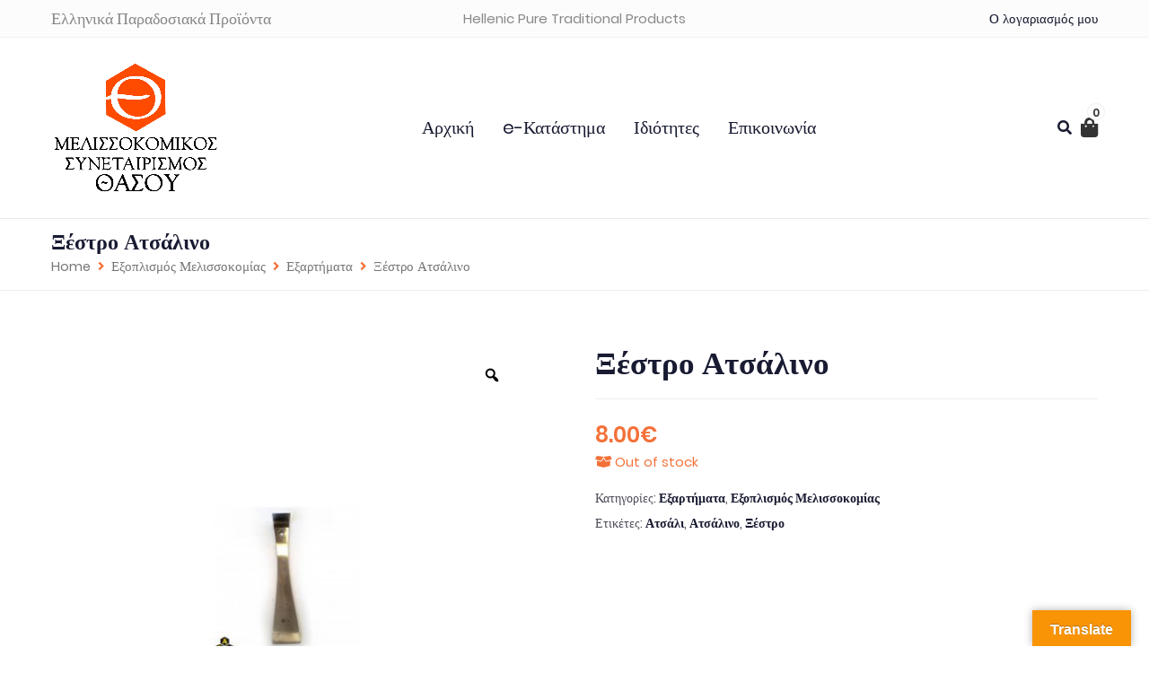

--- FILE ---
content_type: text/html; charset=UTF-8
request_url: https://honeythasos.gr/product/ksestro-atsalino-02/
body_size: 13438
content:
<!DOCTYPE html>
<html lang="el">
<head>
<meta charset="UTF-8"/>
<link rel="preload" href="https://honeythasos.gr/wp-content/cache/fvm/min/honeythasos.gr/1758040284-a8774808436b81fa27e991e2d047133b158aa704.min.css" as="style" media="all" importance="high" />
<link rel="preload" href="https://honeythasos.gr/wp-content/cache/fvm/min/honeythasos.gr/1758040284-c218024cbf210e68eb4f2021e70bc5aa1d6d7d69.min.css" as="style" media="only screen and (max-width: 768px)" importance="high" />
<link rel="preload" as="font" id='wpzoom-social-icons-font-academicons-ttf-css' href='https://honeythasos.gr/wp-content/plugins/social-icons-widget-by-wpzoom/assets/font/academicons.ttf?v=1.8.6' type='text/css' crossorigin importance ="auto" /><link rel="preload" as="font" id='wpzoom-social-icons-font-academicons-woff-css' href='https://honeythasos.gr/wp-content/plugins/social-icons-widget-by-wpzoom/assets/font/academicons.woff?v=1.8.6' type='text/css' crossorigin importance ="auto" /><link rel="preload" as="font" id='wpzoom-social-icons-font-fontawesome-3-ttf-css' href='https://honeythasos.gr/wp-content/plugins/social-icons-widget-by-wpzoom/assets/font/fontawesome-webfont.ttf?v=4.7.0' type='text/css' crossorigin importance ="auto" /><link rel="preload" as="font" id='wpzoom-social-icons-font-fontawesome-3-woff-css' href='https://honeythasos.gr/wp-content/plugins/social-icons-widget-by-wpzoom/assets/font/fontawesome-webfont.woff?v=4.7.0' type='text/css' crossorigin importance ="auto" /><link rel="preload" as="font" id='wpzoom-social-icons-font-fontawesome-3-woff2-css' href='https://honeythasos.gr/wp-content/plugins/social-icons-widget-by-wpzoom/assets/font/fontawesome-webfont.woff2?v=4.7.0' type='text/css' crossorigin importance ="auto" /><link rel="preload" as="font" id='wpzoom-social-icons-font-genericons-ttf-css' href='https://honeythasos.gr/wp-content/plugins/social-icons-widget-by-wpzoom/assets/font/Genericons.ttf' type='text/css' crossorigin importance ="auto" /><link rel="preload" as="font" id='wpzoom-social-icons-font-genericons-woff-css' href='https://honeythasos.gr/wp-content/plugins/social-icons-widget-by-wpzoom/assets/font/Genericons.woff' type='text/css' crossorigin importance ="auto" /><link rel="preload" as="font" id='wpzoom-social-icons-font-socicon-ttf-css' href='https://honeythasos.gr/wp-content/plugins/social-icons-widget-by-wpzoom/assets/font/socicon.ttf' type='text/css' crossorigin importance ="auto" /><link rel="preload" as="font" id='wpzoom-social-icons-font-socicon-woff-css' href='https://honeythasos.gr/wp-content/plugins/social-icons-widget-by-wpzoom/assets/font/socicon.woff' type='text/css' crossorigin importance ="auto" />
<script data-cfasync="false">function fvmuag(){var e=navigator.userAgent;if(e.match(/x11.*ox\/54|id\s4.*us.*ome\/62|oobo|ight|tmet|eadl|ngdo|PTST/i))return!1;if(e.match(/x11.*me\/86\.0/i)){var r=screen.width;if("number"==typeof r&&1367==r)return!1}return!0}</script>
<link rel="stylesheet" href="https://honeythasos.gr/wp-content/cache/fvm/min/honeythasos.gr/1758040284-a8774808436b81fa27e991e2d047133b158aa704.min.css" media="all" />
<link rel="stylesheet" href="https://honeythasos.gr/wp-content/cache/fvm/min/honeythasos.gr/1758040284-c218024cbf210e68eb4f2021e70bc5aa1d6d7d69.min.css" media="only screen and (max-width: 768px)" />
<meta name="viewport" content="width=device-width, initial-scale=1">
<title>Ξέστρο Ατσάλινο &#8211; Μέλι Θάσου eShop</title>
<meta name='robots' content='max-image-preview:large' />
<style>img:is([sizes="auto" i],[sizes^="auto," i]){contain-intrinsic-size:3000px 1500px}</style><style id='classic-theme-styles-inline-css' type='text/css'>/*! This file is auto-generated */ .wp-block-button__link{color:#fff;background-color:#32373c;border-radius:9999px;box-shadow:none;text-decoration:none;padding:calc(.667em + 2px) calc(1.333em + 2px);font-size:1.125em}.wp-block-file__button{background:#32373c;color:#fff;text-decoration:none}</style>
<style id='global-styles-inline-css' type='text/css'>:root{--wp--preset--aspect-ratio--square:1;--wp--preset--aspect-ratio--4-3:4/3;--wp--preset--aspect-ratio--3-4:3/4;--wp--preset--aspect-ratio--3-2:3/2;--wp--preset--aspect-ratio--2-3:2/3;--wp--preset--aspect-ratio--16-9:16/9;--wp--preset--aspect-ratio--9-16:9/16;--wp--preset--color--black:#000;--wp--preset--color--cyan-bluish-gray:#abb8c3;--wp--preset--color--white:#fff;--wp--preset--color--pale-pink:#f78da7;--wp--preset--color--vivid-red:#cf2e2e;--wp--preset--color--luminous-vivid-orange:#ff6900;--wp--preset--color--luminous-vivid-amber:#fcb900;--wp--preset--color--light-green-cyan:#7bdcb5;--wp--preset--color--vivid-green-cyan:#00d084;--wp--preset--color--pale-cyan-blue:#8ed1fc;--wp--preset--color--vivid-cyan-blue:#0693e3;--wp--preset--color--vivid-purple:#9b51e0;--wp--preset--gradient--vivid-cyan-blue-to-vivid-purple:linear-gradient(135deg,rgba(6,147,227,1) 0%,rgb(155,81,224) 100%);--wp--preset--gradient--light-green-cyan-to-vivid-green-cyan:linear-gradient(135deg,rgb(122,220,180) 0%,rgb(0,208,130) 100%);--wp--preset--gradient--luminous-vivid-amber-to-luminous-vivid-orange:linear-gradient(135deg,rgba(252,185,0,1) 0%,rgba(255,105,0,1) 100%);--wp--preset--gradient--luminous-vivid-orange-to-vivid-red:linear-gradient(135deg,rgba(255,105,0,1) 0%,rgb(207,46,46) 100%);--wp--preset--gradient--very-light-gray-to-cyan-bluish-gray:linear-gradient(135deg,rgb(238,238,238) 0%,rgb(169,184,195) 100%);--wp--preset--gradient--cool-to-warm-spectrum:linear-gradient(135deg,rgb(74,234,220) 0%,rgb(151,120,209) 20%,rgb(207,42,186) 40%,rgb(238,44,130) 60%,rgb(251,105,98) 80%,rgb(254,248,76) 100%);--wp--preset--gradient--blush-light-purple:linear-gradient(135deg,rgb(255,206,236) 0%,rgb(152,150,240) 100%);--wp--preset--gradient--blush-bordeaux:linear-gradient(135deg,rgb(254,205,165) 0%,rgb(254,45,45) 50%,rgb(107,0,62) 100%);--wp--preset--gradient--luminous-dusk:linear-gradient(135deg,rgb(255,203,112) 0%,rgb(199,81,192) 50%,rgb(65,88,208) 100%);--wp--preset--gradient--pale-ocean:linear-gradient(135deg,rgb(255,245,203) 0%,rgb(182,227,212) 50%,rgb(51,167,181) 100%);--wp--preset--gradient--electric-grass:linear-gradient(135deg,rgb(202,248,128) 0%,rgb(113,206,126) 100%);--wp--preset--gradient--midnight:linear-gradient(135deg,rgb(2,3,129) 0%,rgb(40,116,252) 100%);--wp--preset--font-size--small:13px;--wp--preset--font-size--medium:20px;--wp--preset--font-size--large:36px;--wp--preset--font-size--x-large:42px;--wp--preset--spacing--20:.44rem;--wp--preset--spacing--30:.67rem;--wp--preset--spacing--40:1rem;--wp--preset--spacing--50:1.5rem;--wp--preset--spacing--60:2.25rem;--wp--preset--spacing--70:3.38rem;--wp--preset--spacing--80:5.06rem;--wp--preset--shadow--natural:6px 6px 9px rgba(0,0,0,.2);--wp--preset--shadow--deep:12px 12px 50px rgba(0,0,0,.4);--wp--preset--shadow--sharp:6px 6px 0 rgba(0,0,0,.2);--wp--preset--shadow--outlined:6px 6px 0 -3px rgba(255,255,255,1),6px 6px rgba(0,0,0,1);--wp--preset--shadow--crisp:6px 6px 0 rgba(0,0,0,1)}:where(.is-layout-flex){gap:.5em}:where(.is-layout-grid){gap:.5em}body .is-layout-flex{display:flex}.is-layout-flex{flex-wrap:wrap;align-items:center}.is-layout-flex>:is(*,div){margin:0}body .is-layout-grid{display:grid}.is-layout-grid>:is(*,div){margin:0}:where(.wp-block-columns.is-layout-flex){gap:2em}:where(.wp-block-columns.is-layout-grid){gap:2em}:where(.wp-block-post-template.is-layout-flex){gap:1.25em}:where(.wp-block-post-template.is-layout-grid){gap:1.25em}.has-black-color{color:var(--wp--preset--color--black)!important}.has-cyan-bluish-gray-color{color:var(--wp--preset--color--cyan-bluish-gray)!important}.has-white-color{color:var(--wp--preset--color--white)!important}.has-pale-pink-color{color:var(--wp--preset--color--pale-pink)!important}.has-vivid-red-color{color:var(--wp--preset--color--vivid-red)!important}.has-luminous-vivid-orange-color{color:var(--wp--preset--color--luminous-vivid-orange)!important}.has-luminous-vivid-amber-color{color:var(--wp--preset--color--luminous-vivid-amber)!important}.has-light-green-cyan-color{color:var(--wp--preset--color--light-green-cyan)!important}.has-vivid-green-cyan-color{color:var(--wp--preset--color--vivid-green-cyan)!important}.has-pale-cyan-blue-color{color:var(--wp--preset--color--pale-cyan-blue)!important}.has-vivid-cyan-blue-color{color:var(--wp--preset--color--vivid-cyan-blue)!important}.has-vivid-purple-color{color:var(--wp--preset--color--vivid-purple)!important}.has-black-background-color{background-color:var(--wp--preset--color--black)!important}.has-cyan-bluish-gray-background-color{background-color:var(--wp--preset--color--cyan-bluish-gray)!important}.has-white-background-color{background-color:var(--wp--preset--color--white)!important}.has-pale-pink-background-color{background-color:var(--wp--preset--color--pale-pink)!important}.has-vivid-red-background-color{background-color:var(--wp--preset--color--vivid-red)!important}.has-luminous-vivid-orange-background-color{background-color:var(--wp--preset--color--luminous-vivid-orange)!important}.has-luminous-vivid-amber-background-color{background-color:var(--wp--preset--color--luminous-vivid-amber)!important}.has-light-green-cyan-background-color{background-color:var(--wp--preset--color--light-green-cyan)!important}.has-vivid-green-cyan-background-color{background-color:var(--wp--preset--color--vivid-green-cyan)!important}.has-pale-cyan-blue-background-color{background-color:var(--wp--preset--color--pale-cyan-blue)!important}.has-vivid-cyan-blue-background-color{background-color:var(--wp--preset--color--vivid-cyan-blue)!important}.has-vivid-purple-background-color{background-color:var(--wp--preset--color--vivid-purple)!important}.has-black-border-color{border-color:var(--wp--preset--color--black)!important}.has-cyan-bluish-gray-border-color{border-color:var(--wp--preset--color--cyan-bluish-gray)!important}.has-white-border-color{border-color:var(--wp--preset--color--white)!important}.has-pale-pink-border-color{border-color:var(--wp--preset--color--pale-pink)!important}.has-vivid-red-border-color{border-color:var(--wp--preset--color--vivid-red)!important}.has-luminous-vivid-orange-border-color{border-color:var(--wp--preset--color--luminous-vivid-orange)!important}.has-luminous-vivid-amber-border-color{border-color:var(--wp--preset--color--luminous-vivid-amber)!important}.has-light-green-cyan-border-color{border-color:var(--wp--preset--color--light-green-cyan)!important}.has-vivid-green-cyan-border-color{border-color:var(--wp--preset--color--vivid-green-cyan)!important}.has-pale-cyan-blue-border-color{border-color:var(--wp--preset--color--pale-cyan-blue)!important}.has-vivid-cyan-blue-border-color{border-color:var(--wp--preset--color--vivid-cyan-blue)!important}.has-vivid-purple-border-color{border-color:var(--wp--preset--color--vivid-purple)!important}.has-vivid-cyan-blue-to-vivid-purple-gradient-background{background:var(--wp--preset--gradient--vivid-cyan-blue-to-vivid-purple)!important}.has-light-green-cyan-to-vivid-green-cyan-gradient-background{background:var(--wp--preset--gradient--light-green-cyan-to-vivid-green-cyan)!important}.has-luminous-vivid-amber-to-luminous-vivid-orange-gradient-background{background:var(--wp--preset--gradient--luminous-vivid-amber-to-luminous-vivid-orange)!important}.has-luminous-vivid-orange-to-vivid-red-gradient-background{background:var(--wp--preset--gradient--luminous-vivid-orange-to-vivid-red)!important}.has-very-light-gray-to-cyan-bluish-gray-gradient-background{background:var(--wp--preset--gradient--very-light-gray-to-cyan-bluish-gray)!important}.has-cool-to-warm-spectrum-gradient-background{background:var(--wp--preset--gradient--cool-to-warm-spectrum)!important}.has-blush-light-purple-gradient-background{background:var(--wp--preset--gradient--blush-light-purple)!important}.has-blush-bordeaux-gradient-background{background:var(--wp--preset--gradient--blush-bordeaux)!important}.has-luminous-dusk-gradient-background{background:var(--wp--preset--gradient--luminous-dusk)!important}.has-pale-ocean-gradient-background{background:var(--wp--preset--gradient--pale-ocean)!important}.has-electric-grass-gradient-background{background:var(--wp--preset--gradient--electric-grass)!important}.has-midnight-gradient-background{background:var(--wp--preset--gradient--midnight)!important}.has-small-font-size{font-size:var(--wp--preset--font-size--small)!important}.has-medium-font-size{font-size:var(--wp--preset--font-size--medium)!important}.has-large-font-size{font-size:var(--wp--preset--font-size--large)!important}.has-x-large-font-size{font-size:var(--wp--preset--font-size--x-large)!important}:where(.wp-block-post-template.is-layout-flex){gap:1.25em}:where(.wp-block-post-template.is-layout-grid){gap:1.25em}:where(.wp-block-columns.is-layout-flex){gap:2em}:where(.wp-block-columns.is-layout-grid){gap:2em}:root :where(.wp-block-pullquote){font-size:1.5em;line-height:1.6}</style>
<style id='woocommerce-layout-inline-css' type='text/css'>.infinite-scroll .woocommerce-pagination{display:none}</style>
<style id='woocommerce-inline-inline-css' type='text/css'>.woocommerce form .form-row .required{visibility:visible}</style>
<style id='rtwpvg-inline-css' type='text/css'>:root{--rtwpvg-thumbnail-gap:5px;--rtwpvg-gallery-margin-bottom:30px;--rtwpvg-single-image-size:500px}.rtwpvg-images{max-width:45%}@media only screen and (max-width:768px){.rtwpvg-images{width:720px;max-width:100%!important}}@media only screen and (max-width:480px){.rtwpvg-images{width:320px;max-width:100%!important}}</style>
<script type="text/javascript" src="https://honeythasos.gr/wp-includes/js/jquery/jquery.min.js?ver=3.7.1" id="jquery-core-js"></script>
<script type="text/javascript" src="https://honeythasos.gr/wp-includes/js/jquery/jquery-migrate.min.js?ver=3.4.1" id="jquery-migrate-js"></script>
<link rel="alternate" title="JSON" type="application/json" href="https://honeythasos.gr/wp-json/wp/v2/product/745" />
<link rel="canonical" href="https://honeythasos.gr/product/ksestro-atsalino-02/" />
<style type="text/css">p.hello{font-size:12px;color:darkgray}#google_language_translator,#flags{text-align:left}#google_language_translator{clear:both}#flags{width:165px}#flags a{display:inline-block;margin-right:2px}#google_language_translator{width:auto!important}.goog-tooltip{display:none!important}.goog-tooltip:hover{display:none!important}.goog-text-highlight{background-color:transparent!important;border:none!important;box-shadow:none!important}#google_language_translator select.goog-te-combo{color:#32373c}#google_language_translator{color:transparent}body{top:0px!important}#glt-translate-trigger>span{color:#fff}#glt-translate-trigger{background:#f89406}.goog-te-gadget .goog-te-combo{width:100%}</style><noscript>
<style>.woocommerce-product-gallery{ opacity: 1 !important; }</style>
</noscript>
<style type="text/css" id="custom-background-css">body.custom-background{background-color:#fff}</style>
<link rel="icon" href="https://honeythasos.gr/wp-content/uploads/2018/11/cropped-site_icon-32x32.png" sizes="32x32" />
<link rel="icon" href="https://honeythasos.gr/wp-content/uploads/2018/11/cropped-site_icon-192x192.png" sizes="192x192" />
<style type="text/css" id="wp-custom-css">#header ul li a:hover:before,#header ul li ul li a:hover:before,#header ul li.current-menu-item:before,.woocommerce-MyAccount-navigation ul li.is-active a:before{display:none!important}#header ul li ul li a:hover{background-color:#adadad}#header ul li.current-menu-item{color:#f37139;text-decoration:none}#header ul li a:hover{color:#f37139;text-decoration:none}a.active,a:active,a:focus,a:hover{text-decoration:none!important;color:#f37139}.sub-menu li a:hover{background:#fff!important}#quality-section-image,#action-section-image,#shipping-section-image,#goal-section-image{border-radius:50%}.pswp__caption__center{display:none}div#topbar{font-size:15px!important}ul.top-menu{font-size:20px!important}.shop_attributes tbody tr:first-child{display:none}ul.fs-loop-products.products.columns-3 li{text-align:center}@media only screen and (max-width:600px){.col-3{order:2!important}.col-9{order:1!important}}li#Greek{margin-top:8px}#primary>section>#flags>ul>li#Greek{margin-top:16px!important}.value>select{font-weight:900}p.pir-footer{font-size:10px}#topbar>.container>.columns>.column:nth-child(1){font-size:18px}.katastimata{font-size:25px}.social-footer>div>a>i{font-size:18px}.tax-total{display:none}.katastimata-wrap{margin-top:50px}@media all and (max-width:600px){.apogeuma{margin-top:10px}}@media all and (max-width:768px){.woocommerce #content div.product div.summary,.woocommerce div.product div.summary,.woocommerce-page #content div.product div.summary,.woocommerce-page div.product div.summary{float:none;width:100%;clear:none;word-break:normal}}</style>
<style type="text/css">/** Mega Menu CSS: fs **/</style>
</head>
<body class="wp-singular product-template-default single single-product postid-745 wp-custom-logo wp-theme-fashionable-store wp-child-theme-fashionable-store-child theme-fashionable-store woocommerce woocommerce-page woocommerce-no-js rtwpvg woocommerce woocommerce-enabled"><div id="topbar" class="topbar-area hide-md pad-tb-5 show-element center-flex"><div class="container grid-xl"><div class="columns"><div class="column col-4 col-sm-12 top-bar-style-1"><section id="custom_html-5" class="widget_text topbar-widget widget-container widget_custom_html"><div class="textwidget custom-html-widget">Ελληνικά Παραδοσιακά Προϊόντα</div></section></div><div class="column col-4 col-sm-12 top-bar-style-1"><section id="custom_html-2" class="widget_text topbar-widget widget-container widget_custom_html"><div class="textwidget custom-html-widget"><div class="text-center"> Hellenic Pure Traditional Products </div></div></section></div><div class="column col-4 col-sm-12 top-bar-style-1"><section id="nav_menu-1" class="topbar-widget widget-container widget_nav_menu"><div class="menu-account-menu-container"><ul id="menu-account-menu" class="menu"><li id="menu-item-96" class="text-right menu-item menu-item-type-post_type menu-item-object-page menu-item-96"><a href="https://honeythasos.gr/my-account/">Ο λογαριασμός μου</a></li></ul></div></section></div></div></div></div><header id="header" class="pad-tb-20 header-style-1" role="banner"><div class="container grid-xl"><div class="columns center-flex mobile-nav-container"><div class="column col-6 show-md"><a href="https://honeythasos.gr/"><img class="img-responsive" src="https://honeythasos.gr/wp-content/uploads/2020/07/ΛΟΓΟΤΥΠΟ-ΣΥΝΕΤΑΙΡΙΣΜΟΥ-PNG-190161.png" alt="Μέλι Θάσου eShop"></a></div><div class="column col-6 show-md text-center"><ul id="mobile-menu-actions" class="mobile-menu-actions"><li><a href="https://honeythasos.gr/my-account/" class="mobile-my-account"><span class="far fa-user-circle"></span></a></li><li><a href="#" class="mobile-search search-btn"><span class="fas fa-search"></span></a></li><li><a id="open-minicart" href="#minicart" title="Δείτε το Καλάθι"><span class="fas fa-shopping-bag"></span></a></li><li><a href="#sidr-mobile" id="mobile-menu-nav" class="mob-trigger link-transition"><span class="fa fa-bars"></span></a></li></ul></div></div><div class="columns center-flex"><div class="column col-3 hide-md header-style-1"><a href="https://honeythasos.gr/" class="logo-image"><img class="img-responsive" src="https://honeythasos.gr/wp-content/uploads/2020/07/ΛΟΓΟΤΥΠΟ-ΣΥΝΕΤΑΙΡΙΣΜΟΥ-PNG-190161.png" alt="Μέλι Θάσου eShop"></a></div><div class="column col-7 col-mx-auto hide-md header-style-1"><div id="main-navigation"><nav class="main-menu-nav"><ul id="menu-%ce%ba%cf%8d%cf%81%ce%b9%ce%bf-%ce%bc%ce%b5%ce%bd%ce%bf%cf%8d" class="top-menu"><li id="menu-item-309" class="menu-item menu-item-type-post_type menu-item-object-page menu-item-home menu-item-309"><a href="https://honeythasos.gr/">Αρχική</a></li><li id="menu-item-362" class="menu-item menu-item-type-post_type menu-item-object-page menu-item-has-children current_page_parent menu-item-362"><a href="https://honeythasos.gr/shop/">e-Κατάστημα</a><ul class="sub-menu"><li id="menu-item-382" class="menu-item menu-item-type-taxonomy menu-item-object-product_cat menu-item-382"><a href="https://honeythasos.gr/product-category/honey/">Μέλι</a></li><li id="menu-item-380" class="menu-item menu-item-type-taxonomy menu-item-object-product_cat menu-item-380"><a href="https://honeythasos.gr/product-category/olives/">Ελαιόλαδο &#8211; Ελιές</a></li><li id="menu-item-378" class="menu-item menu-item-type-taxonomy menu-item-object-product_cat menu-item-378"><a href="https://honeythasos.gr/product-category/jams/">Γλυκά Κουταλιού</a></li><li id="menu-item-381" class="menu-item menu-item-type-taxonomy menu-item-object-product_cat current-product-ancestor current-menu-parent current-product-parent menu-item-381"><a href="https://honeythasos.gr/product-category/beekeeping-equipment/">Εξοπλισμός Μελισσοκομίας</a></li><li id="menu-item-377" class="menu-item menu-item-type-taxonomy menu-item-object-product_cat menu-item-377"><a href="https://honeythasos.gr/product-category/herbs/">Βότανα</a></li><li id="menu-item-379" class="menu-item menu-item-type-taxonomy menu-item-object-product_cat menu-item-379"><a href="https://honeythasos.gr/product-category/miscellaneous/">Διάφορα Προϊόντα</a></li></ul></li><li id="menu-item-314" class="menu-item menu-item-type-post_type menu-item-object-page menu-item-314"><a href="https://honeythasos.gr/%ce%b9%ce%b4%ce%b9%cf%8c%cf%84%ce%b7%cf%84%ce%b5%cf%82/">Ιδιότητες</a></li><li id="menu-item-319" class="menu-item menu-item-type-post_type menu-item-object-page menu-item-319"><a href="https://honeythasos.gr/%ce%b5%cf%80%ce%b9%ce%ba%ce%bf%ce%b9%ce%bd%cf%89%ce%bd%ce%af%ce%b1/">Επικοινωνία</a></li></ul></nav></div></div><div class="column col-2 hide-md"><a id="open-minicart" href="#" title="Καλάθι Αγορών" class="shopping-cart-icon-link float-right"><i class="fas fa-shopping-bag"></i><span class="shopping-cart-badge">0</span></a><a href="#" class="top-search search-btn float-right"><span class="fas fa-search"></span></a></div></div><div id="search-overlay" class="block"><div class="centered"><div id="search-box"><i id="close-btn" class="fa fa-times fa-2x"></i><form action="" id='top-search-form' method='get'><input id='search-text' name='s' placeholder='Αναζήτηση' type='text'/><input type="hidden" name="post_type" value="product" /><button id='search-button' type='submit'><span>Αναζήτηση</span></button></form></div></div></div></div></header><div id="cart-overlay"><a href="#" id="cart-close-button"><span class="fa fa-times fa-2x"></span></a><div id="minicart" class="container grid-sm"><p class="woocommerce-mini-cart__empty-message">Δεν βρέθηκαν προϊόντα στο καλάθι σας.</p></div></div><section class="single-major-title major-title woo-breadcrumb"><div class="container grid-xl"><div class="columns"><div class="column col-12"><h1 class="no-margin"> Ξέστρο Ατσάλινο </h1><nav class="woocommerce-breadcrumb"><a href="https://honeythasos.gr">Home</a><span class="fas fa-angle-right breadcrumb-delimiter"></span><a href="https://honeythasos.gr/product-category/beekeeping-equipment/">Εξοπλισμός Μελισσοκομίας</a><span class="fas fa-angle-right breadcrumb-delimiter"></span><a href="https://honeythasos.gr/product-category/beekeeping-equipment/accessories/">Εξαρτήματα</a><span class="fas fa-angle-right breadcrumb-delimiter"></span>Ξέστρο Ατσάλινο</nav></div></div></div></section><div class="main-woo-content pad-tb-60"><div class="container grid-xl"><div class="columns"><div class="column col-12 col-sm-12" style="order:2;"><div class="woocommerce-notices-wrapper"></div><div id="product-745" class="product type-product post-745 status-publish first outofstock product_cat-accessories product_cat-beekeeping-equipment product_tag-atsali product_tag-atsalino product_tag-ksestro has-post-thumbnail taxable shipping-taxable purchasable product-type-simple"><div style="max-width: 45%" class="rtwpvg-images rtwpvg-images-thumbnail-columns-4"><div class="loading-rtwpvg rtwpvg-wrapper rtwpvg-thumbnail-position-bottom rtwpvg-product-type-simple"><div class="rtwpvg-container rtwpvg-preload-style-blur"><div class="rtwpvg-slider-wrapper"><a href="#" class="rtwpvg-trigger rtwpvg-trigger-position-top-right"><span class="dashicons dashicons-search"></span></a><div class="rtwpvg-slider" data-slick='{&quot;slidesToShow&quot;:1,&quot;slidesToScroll&quot;:1,&quot;arrows&quot;:false,&quot;adaptiveHeight&quot;:true,&quot;rows&quot;:0}'><div class="rtwpvg-gallery-image"><div><div class="rtwpvg-single-image-container"><img width="500" height="500" src="https://honeythasos.gr/wp-content/uploads/2019/03/ksestro_atsalino02.jpg" class="wp-post-image rtwpvg-post-image attachment-woocommerce_single size-woocommerce_single" alt="" title="ksestro_atsalino02" data-caption="" data-src="https://honeythasos.gr/wp-content/uploads/2019/03/ksestro_atsalino02.jpg" data-large_image="https://honeythasos.gr/wp-content/uploads/2019/03/ksestro_atsalino02.jpg" data-large_image_width="500" data-large_image_height="500" srcset="https://honeythasos.gr/wp-content/uploads/2019/03/ksestro_atsalino02.jpg 500w, https://honeythasos.gr/wp-content/uploads/2019/03/ksestro_atsalino02-150x150.jpg 150w, https://honeythasos.gr/wp-content/uploads/2019/03/ksestro_atsalino02-300x300.jpg 300w, https://honeythasos.gr/wp-content/uploads/2019/03/ksestro_atsalino02-420x420.jpg 420w, https://honeythasos.gr/wp-content/uploads/2019/03/ksestro_atsalino02-75x75.jpg 75w, https://honeythasos.gr/wp-content/uploads/2019/03/ksestro_atsalino02-100x100.jpg 100w" sizes="(max-width: 500px) 100vw, 500px" /></div></div></div></div></div><div class="rtwpvg-thumbnail-wrapper"><div class="rtwpvg-thumbnail-slider rtwpvg-thumbnail-columns-4"></div></div></div></div></div><div class="summary entry-summary"><h1 class="product_title entry-title">Ξέστρο Ατσάλινο</h1><p class="price"><span class="woocommerce-Price-amount amount"><bdi>8.00<span class="woocommerce-Price-currencySymbol">&euro;</span></bdi></span></p><p class="stock fs-stock out-of-stock"><span class="fas fa-box-open"></span> Out of stock</p><div class="product_meta"><ul class="fashionable-product-meta-list"><li><span class="posted_in">Κατηγορίες: <a href="https://honeythasos.gr/product-category/beekeeping-equipment/accessories/" rel="tag">Εξαρτήματα</a>, <a href="https://honeythasos.gr/product-category/beekeeping-equipment/" rel="tag">Εξοπλισμός Μελισσοκομίας</a></span></li><li><span class="tagged_as">Ετικέτες: <a href="https://honeythasos.gr/product-tag/atsali/" rel="tag">Ατσάλι</a>, <a href="https://honeythasos.gr/product-tag/atsalino/" rel="tag">Ατσάλινο</a>, <a href="https://honeythasos.gr/product-tag/ksestro/" rel="tag">Ξέστρο</a></span></li></div></div><div class="woocommerce-tabs wc-tabs-wrapper"><ul class="tabs wc-tabs" role="tablist"><li class="description_tab" id="tab-title-description" role="tab" aria-controls="tab-description"><a href="#tab-description"> Description </a></li></ul><div class="woocommerce-Tabs-panel woocommerce-Tabs-panel--description panel entry-content wc-tab" id="tab-description" role="tabpanel" aria-labelledby="tab-title-description"><h2>Description</h2><h3>*Όλες οι τιμές περιλαμβάνουν Φ.Π.Α.</h3><div class="shared-counts-wrap after_content style-classic"><a href="https://www.facebook.com/sharer/sharer.php?u=https://honeythasos.gr/product/ksestro-atsalino-02/&amp;display=popup&amp;ref=plugin&amp;src=share_button" title="Share on Facebook" target="_blank" rel="nofollow noopener noreferrer" class="shared-counts-button facebook shared-counts-no-count" data-postid="745" data-social-network="Facebook" data-social-action="Share" data-social-target="https://honeythasos.gr/product/ksestro-atsalino-02/"><span class="shared-counts-icon-label"><span class="shared-counts-icon"><svg version="1.1" xmlns="http://www.w3.org/2000/svg" width="18.8125" height="32" viewbox="0 0 602 1024"><path d="M548 6.857v150.857h-89.714q-49.143 0-66.286 20.571t-17.143 61.714v108h167.429l-22.286 169.143h-145.143v433.714h-174.857v-433.714h-145.714v-169.143h145.714v-124.571q0-106.286 59.429-164.857t158.286-58.571q84 0 130.286 6.857z"></path></svg></span><span class="shared-counts-label">Facebook</span></span></a><a href="https://twitter.com/share?url=https://honeythasos.gr/product/ksestro-atsalino-02/&amp;text=%CE%9E%CE%AD%CF%83%CF%84%CF%81%CE%BF%20%CE%91%CF%84%CF%83%CE%AC%CE%BB%CE%B9%CE%BD%CE%BF" title="Share on Twitter" target="_blank" rel="nofollow noopener noreferrer" class="shared-counts-button twitter shared-counts-no-count" data-postid="745" data-social-network="Twitter" data-social-action="Tweet" data-social-target="https://honeythasos.gr/product/ksestro-atsalino-02/"><span class="shared-counts-icon-label"><span class="shared-counts-icon"><svg version="1.1" xmlns="http://www.w3.org/2000/svg" width="29.71875" height="32" viewbox="0 0 951 1024"><path d="M925.714 233.143q-38.286 56-92.571 95.429 0.571 8 0.571 24 0 74.286-21.714 148.286t-66 142-105.429 120.286-147.429 83.429-184.571 31.143q-154.857 0-283.429-82.857 20 2.286 44.571 2.286 128.571 0 229.143-78.857-60-1.143-107.429-36.857t-65.143-91.143q18.857 2.857 34.857 2.857 24.571 0 48.571-6.286-64-13.143-106-63.714t-42-117.429v-2.286q38.857 21.714 83.429 23.429-37.714-25.143-60-65.714t-22.286-88q0-50.286 25.143-93.143 69.143 85.143 168.286 136.286t212.286 56.857q-4.571-21.714-4.571-42.286 0-76.571 54-130.571t130.571-54q80 0 134.857 58.286 62.286-12 117.143-44.571-21.143 65.714-81.143 101.714 53.143-5.714 106.286-28.571z"></path></svg></span><span class="shared-counts-label">Tweet</span></span></a><a href="https://pinterest.com/pin/create/button/?url=https://honeythasos.gr/product/ksestro-atsalino-02/&amp;media=https://honeythasos.gr/wp-content/uploads/2019/03/ksestro_atsalino02.jpg&amp;description=Ξέστρο Ατσάλινο" title="Share on Pinterest" target="_blank" rel="nofollow noopener noreferrer" class="shared-counts-button pinterest shared-counts-no-count" data-postid="745" data-pin-do="none" data-social-network="Pinterest" data-social-action="Pin" data-social-target="https://honeythasos.gr/product/ksestro-atsalino-02/"><span class="shared-counts-icon-label"><span class="shared-counts-icon"><svg version="1.1" xmlns="http://www.w3.org/2000/svg" width="22.84375" height="32" viewbox="0 0 731 1024"><path d="M0 341.143q0-61.714 21.429-116.286t59.143-95.143 86.857-70.286 105.714-44.571 115.429-14.857q90.286 0 168 38t126.286 110.571 48.571 164q0 54.857-10.857 107.429t-34.286 101.143-57.143 85.429-82.857 58.857-108 22q-38.857 0-77.143-18.286t-54.857-50.286q-5.714 22.286-16 64.286t-13.429 54.286-11.714 40.571-14.857 40.571-18.286 35.714-26.286 44.286-35.429 49.429l-8 2.857-5.143-5.714q-8.571-89.714-8.571-107.429 0-52.571 12.286-118t38-164.286 29.714-116q-18.286-37.143-18.286-96.571 0-47.429 29.714-89.143t75.429-41.714q34.857 0 54.286 23.143t19.429 58.571q0 37.714-25.143 109.143t-25.143 106.857q0 36 25.714 59.714t62.286 23.714q31.429 0 58.286-14.286t44.857-38.857 32-54.286 21.714-63.143 11.429-63.429 3.714-56.857q0-98.857-62.571-154t-163.143-55.143q-114.286 0-190.857 74t-76.571 187.714q0 25.143 7.143 48.571t15.429 37.143 15.429 26 7.143 17.429q0 16-8.571 41.714t-21.143 25.714q-1.143 0-9.714-1.714-29.143-8.571-51.714-32t-34.857-54-18.571-61.714-6.286-60.857z"></path></svg></span><span class="shared-counts-label">Pin</span></span></a></div></div></div><section class="related products"><h2>Related products</h2><ul class="fs-loop-products products columns-4"><li class="fs-loop-item product type-product post-755 status-publish first outofstock product_cat-accessories product_cat-beekeeping-equipment product_tag-lamakia product_tag-sundethrwn has-post-thumbnail taxable shipping-taxable product-type-simple"><a href="https://honeythasos.gr/product/lamakia-sundethrwn/" class="woocommerce-LoopProduct-link woocommerce-loop-product__link"><img width="300" height="300" src="https://honeythasos.gr/wp-content/uploads/2019/03/lamakia_syndethrwn-300x300.jpg" class="attachment-woocommerce_thumbnail size-woocommerce_thumbnail" alt="" decoding="async" fetchpriority="high" srcset="https://honeythasos.gr/wp-content/uploads/2019/03/lamakia_syndethrwn-300x300.jpg 300w, https://honeythasos.gr/wp-content/uploads/2019/03/lamakia_syndethrwn-150x150.jpg 150w, https://honeythasos.gr/wp-content/uploads/2019/03/lamakia_syndethrwn-420x420.jpg 420w, https://honeythasos.gr/wp-content/uploads/2019/03/lamakia_syndethrwn-75x75.jpg 75w, https://honeythasos.gr/wp-content/uploads/2019/03/lamakia_syndethrwn.jpg 500w, https://honeythasos.gr/wp-content/uploads/2019/03/lamakia_syndethrwn-100x100.jpg 100w" sizes="(max-width: 300px) 100vw, 300px" /><h2 class="woocommerce-loop-product__title">Λαμάκια Συνδετήρων</h2><a href="https://honeythasos.gr/product/lamakia-sundethrwn/" data-quantity="1" class="button product_type_simple" data-product_id="755" data-product_sku="" aria-label="Read more about &ldquo;Λαμάκια Συνδετήρων&rdquo;" rel="nofollow">Read more</a></a></li><li class="fs-loop-item product type-product post-751 status-publish outofstock product_cat-accessories product_cat-beekeeping-equipment product_tag-neou product_tag-ksestro product_tag-tupou has-post-thumbnail taxable shipping-taxable product-type-simple"><a href="https://honeythasos.gr/product/ksetro-neou-tupou/" class="woocommerce-LoopProduct-link woocommerce-loop-product__link"><img width="300" height="300" src="https://honeythasos.gr/wp-content/uploads/2019/03/ksestro_neou_typou-300x300.jpg" class="attachment-woocommerce_thumbnail size-woocommerce_thumbnail" alt="" decoding="async" srcset="https://honeythasos.gr/wp-content/uploads/2019/03/ksestro_neou_typou-300x300.jpg 300w, https://honeythasos.gr/wp-content/uploads/2019/03/ksestro_neou_typou-150x150.jpg 150w, https://honeythasos.gr/wp-content/uploads/2019/03/ksestro_neou_typou-420x420.jpg 420w, https://honeythasos.gr/wp-content/uploads/2019/03/ksestro_neou_typou-75x75.jpg 75w, https://honeythasos.gr/wp-content/uploads/2019/03/ksestro_neou_typou.jpg 500w, https://honeythasos.gr/wp-content/uploads/2019/03/ksestro_neou_typou-100x100.jpg 100w" sizes="(max-width: 300px) 100vw, 300px" /><h2 class="woocommerce-loop-product__title">Ξέστρο Νέου Τύπου</h2><a href="https://honeythasos.gr/product/ksetro-neou-tupou/" data-quantity="1" class="button product_type_simple" data-product_id="751" data-product_sku="" aria-label="Read more about &ldquo;Ξέστρο Νέου Τύπου&rdquo;" rel="nofollow">Read more</a></a></li><li class="fs-loop-item product type-product post-761 status-publish outofstock product_cat-accessories product_cat-beekeeping-equipment product_tag-apolepish product_tag-rolo has-post-thumbnail taxable shipping-taxable product-type-simple"><a href="https://honeythasos.gr/product/rolo-apolepismou/" class="woocommerce-LoopProduct-link woocommerce-loop-product__link"><img width="300" height="300" src="https://honeythasos.gr/wp-content/uploads/2019/03/rolo_apolepismou-300x300.jpg" class="attachment-woocommerce_thumbnail size-woocommerce_thumbnail" alt="" decoding="async" srcset="https://honeythasos.gr/wp-content/uploads/2019/03/rolo_apolepismou-300x300.jpg 300w, https://honeythasos.gr/wp-content/uploads/2019/03/rolo_apolepismou-150x150.jpg 150w, https://honeythasos.gr/wp-content/uploads/2019/03/rolo_apolepismou-420x420.jpg 420w, https://honeythasos.gr/wp-content/uploads/2019/03/rolo_apolepismou-75x75.jpg 75w, https://honeythasos.gr/wp-content/uploads/2019/03/rolo_apolepismou.jpg 500w, https://honeythasos.gr/wp-content/uploads/2019/03/rolo_apolepismou-100x100.jpg 100w" sizes="(max-width: 300px) 100vw, 300px" /><h2 class="woocommerce-loop-product__title">Ρολό Απολεπισμού</h2><a href="https://honeythasos.gr/product/rolo-apolepismou/" data-quantity="1" class="button product_type_simple" data-product_id="761" data-product_sku="" aria-label="Read more about &ldquo;Ρολό Απολεπισμού&rdquo;" rel="nofollow">Read more</a></a></li><li class="fs-loop-item product type-product post-749 status-publish last outofstock product_cat-accessories product_cat-beekeeping-equipment product_tag-ksestro has-post-thumbnail taxable shipping-taxable purchasable product-type-simple"><a href="https://honeythasos.gr/product/ksestro-kitrino/" class="woocommerce-LoopProduct-link woocommerce-loop-product__link"><img width="300" height="300" src="https://honeythasos.gr/wp-content/uploads/2019/03/ksestro_kitrino-300x300.jpg" class="attachment-woocommerce_thumbnail size-woocommerce_thumbnail" alt="" decoding="async" loading="lazy" srcset="https://honeythasos.gr/wp-content/uploads/2019/03/ksestro_kitrino-300x300.jpg 300w, https://honeythasos.gr/wp-content/uploads/2019/03/ksestro_kitrino-150x150.jpg 150w, https://honeythasos.gr/wp-content/uploads/2019/03/ksestro_kitrino-420x420.jpg 420w, https://honeythasos.gr/wp-content/uploads/2019/03/ksestro_kitrino-75x75.jpg 75w, https://honeythasos.gr/wp-content/uploads/2019/03/ksestro_kitrino.jpg 500w, https://honeythasos.gr/wp-content/uploads/2019/03/ksestro_kitrino-100x100.jpg 100w" sizes="auto, (max-width: 300px) 100vw, 300px" /><h2 class="woocommerce-loop-product__title">Ξέστρο Κίτρινο</h2><span class="price"><span class="woocommerce-Price-amount amount"><bdi>3.50<span class="woocommerce-Price-currencySymbol">&euro;</span></bdi></span></span><a href="https://honeythasos.gr/product/ksestro-kitrino/" data-quantity="1" class="button product_type_simple" data-product_id="749" data-product_sku="" aria-label="Read more about &ldquo;Ξέστρο Κίτρινο&rdquo;" rel="nofollow">Read more</a></a></li></ul></section></div></div><div class="column col-3 col-sm-12"></div></div></div></div><footer id="footer" role="contentinfo"><div id="footer" class="footer-area pad-tb-60"><div class="container grid-xl"><div class="columns"><section id="custom_html-11" class="widget_text col-3 col-md-6 col-xs-12 footer-widget widget_custom_html"><h3 class="footer-widget-title">Συναλλαγές με κάρτα</h3><div class="textwidget custom-html-widget"><img src="https://i1.wp.com/honeythasos.gr/wp-content/uploads/2019/07/Visa.jpg?w=850&#038;ssl=1" data-recalc-dims="1" /><img src="https://i1.wp.com/honeythasos.gr/wp-content/uploads/2019/07/Mastercard.jpg?w=850&#038;ssl=1" data-recalc-dims="1"><img src="https://i0.wp.com/honeythasos.gr/wp-content/uploads/2019/07/Maestro.jpg?w=850&#038;ssl=1" data-recalc-dims="1"><p class="pir-footer"><img src="https://i0.wp.com/honeythasos.gr/wp-content/uploads/2020/12/visa-secure-blk_120dpi.jpg?w=60&#038;ssl=1" px" data-recalc-dims="1" /><img src="https://i2.wp.com/honeythasos.gr/wp-content/uploads/2020/12/mc_idcheck_vrt_pos_60px.png?w=850&#038;ssl=1" data-recalc-dims="1" /></p></div></section><section id="woocommerce_product_categories-3" class="col-3 col-md-6 col-xs-12 footer-widget woocommerce widget_product_categories"><h3 class="footer-widget-title">Κατηγορίες προϊόντων</h3><ul class="product-categories"><li class="cat-item cat-item-46"><a href="https://honeythasos.gr/product-category/jams/">Γλυκά Κουταλιού</a></li><li class="cat-item cat-item-47 current-cat-parent"><a href="https://honeythasos.gr/product-category/beekeeping-equipment/">Εξοπλισμός Μελισσοκομίας</a></li><li class="cat-item cat-item-48"><a href="https://honeythasos.gr/product-category/herbs/">Βότανα</a></li><li class="cat-item cat-item-49"><a href="https://honeythasos.gr/product-category/miscellaneous/">Διάφορα Προϊόντα</a></li><li class="cat-item cat-item-44"><a href="https://honeythasos.gr/product-category/honey/">Μέλι</a></li><li class="cat-item cat-item-45"><a href="https://honeythasos.gr/product-category/olives/">Ελαιόλαδο - Ελιές</a></li></ul></section><section id="nav_menu-2" class="col-3 col-md-6 col-xs-12 footer-widget widget_nav_menu"><h3 class="footer-widget-title">Διαχείριση Λογαριασμού</h3><div class="menu-%cf%80%ce%bb%ce%b7%cf%81%ce%bf%cf%86%ce%bf%cf%81%ce%af%ce%b5%cf%82-container"><ul id="menu-%cf%80%ce%bb%ce%b7%cf%81%ce%bf%cf%86%ce%bf%cf%81%ce%af%ce%b5%cf%82" class="menu"><li id="menu-item-197" class="menu-item menu-item-type-post_type menu-item-object-page menu-item-197"><a href="https://honeythasos.gr/my-account/">Ο λογαριασμός μου</a></li><li id="menu-item-340" class="menu-item menu-item-type-post_type menu-item-object-page menu-item-340"><a href="https://honeythasos.gr/cart/">Καλάθι Αγορών</a></li></ul></div></section><section id="custom_html-12" class="widget_text col-3 col-md-6 col-xs-12 footer-widget widget_custom_html"><h3 class="footer-widget-title">Κοινωνική Δικτύωση</h3><div class="textwidget custom-html-widget"><div class="social-footer"><div class="social-footer-facebook"><a href="https://www.facebook.com/honeythasos/" target="_blank"><i class="fab fa-facebook-square"></i> Like us on Facebook </a></div><div class="social-footer-facebook"><a href="https://www.instagram.com/honeythasos/?hl=el" target="_blank"><i class="fab fa-instagram"></i> Follow us on Instagram </a></div></div></div></section></div></div></div><div id="copyright" class="copyright-area pad-tb-10"><div class="container grid-xl"><div class="columns center-flex"><div class="column text-center"><p> SigmaFi 2018 - 2020 © | Honey4U ©</p></div></div></div></div></footer>
<script type="speculationrules">
{"prefetch":[{"source":"document","where":{"and":[{"href_matches":"\/*"},{"not":{"href_matches":["\/wp-*.php","\/wp-admin\/*","\/wp-content\/uploads\/*","\/wp-content\/*","\/wp-content\/plugins\/*","\/wp-content\/themes\/fashionable-store-child\/*","\/wp-content\/themes\/fashionable-store\/*","\/*\\?(.+)"]}},{"not":{"selector_matches":"a[rel~=\"nofollow\"]"}},{"not":{"selector_matches":".no-prefetch, .no-prefetch a"}}]},"eagerness":"conservative"}]}
</script>
<div id="glt-translate-trigger"><span class="notranslate">Translate</span></div><div id="glt-toolbar"></div><div id="flags" style="display:none" class="size18"><ul id="sortable" class="ui-sortable"><li id="Greek"><a href="#" title="Greek" class="nturl notranslate el flag Greek"></a></li><li id="English"><a href="#" title="English" class="nturl notranslate en flag English"></a></li></ul></div><div id='glt-footer'><div id="google_language_translator" class="default-language-el"></div></div>
<script>function GoogleLanguageTranslatorInit() { new google.translate.TranslateElement({pageLanguage: 'el', includedLanguages:'en,el', autoDisplay: false}, 'google_language_translator');}</script>
<script type="text/html" id="tmpl-rtwpvg-slider-template">
    <div class="rtwpvg-gallery-image">
        <div>
            <div class="rtwpvg-single-image-container">
                <# if( data.srcset ){ #>
                <img class="{{data.class}}" width="{{data.src_w}}" height="{{data.src_h}}" src="{{data.src}}"
                     alt="{{data.alt}}" title="{{data.title}}" data-caption="{{data.caption}}" data-src="{{data.full_src}}" data-large_image="{{data.full_src}}"
                     data-large_image_width="{{data.full_src_w}}" data-large_image_height="{{data.full_src_h}}"
                     srcset="{{data.srcset}}" sizes="{{data.sizes}}" {{data.extra_params}}/>
                <# }else{ #>
                <img class="{{data.class}}" width="{{data.src_w}}" height="{{data.src_h}}" src="{{data.src}}"
                     alt="{{data.alt}}" title="{{data.title}}" data-caption="{{data.caption}}" data-src="{{data.full_src}}" data-large_image="{{data.full_src}}"
                     data-large_image_width="{{data.full_src_w}}" data-large_image_height="{{data.full_src_h}}"
                     sizes="{{data.sizes}}" {{data.extra_params}}/>
                <# } #>
            </div>
        </div>
    </div>
</script>
<script type="text/html" id="tmpl-rtwpvg-thumbnail-template">
    <div class="rtwpvg-thumbnail-image">
        <div>
            <img width="{{data.gallery_thumbnail_src_w}}" height="{{data.gallery_thumbnail_src_h}}"
                 src="{{data.gallery_thumbnail_src}}" alt="{{data.alt}}" title="{{data.title}}"
                 data-caption="{{data.caption}}" data-src="{{data.full_src}}"/>
        </div>
    </div>
</script>
<script type="application/ld+json">{"@context":"https:\/\/schema.org\/","@graph":[{"@context":"https:\/\/schema.org\/","@type":"BreadcrumbList","itemListElement":[{"@type":"ListItem","position":1,"item":{"name":"Home","@id":"https:\/\/honeythasos.gr"}},{"@type":"ListItem","position":2,"item":{"name":"\u0395\u03be\u03bf\u03c0\u03bb\u03b9\u03c3\u03bc\u03cc\u03c2 \u039c\u03b5\u03bb\u03b9\u03c3\u03c3\u03bf\u03ba\u03bf\u03bc\u03af\u03b1\u03c2","@id":"https:\/\/honeythasos.gr\/product-category\/beekeeping-equipment\/"}},{"@type":"ListItem","position":3,"item":{"name":"\u0395\u03be\u03b1\u03c1\u03c4\u03ae\u03bc\u03b1\u03c4\u03b1","@id":"https:\/\/honeythasos.gr\/product-category\/beekeeping-equipment\/accessories\/"}},{"@type":"ListItem","position":4,"item":{"name":"\u039e\u03ad\u03c3\u03c4\u03c1\u03bf \u0391\u03c4\u03c3\u03ac\u03bb\u03b9\u03bd\u03bf","@id":"https:\/\/honeythasos.gr\/product\/ksestro-atsalino-02\/"}}]},{"@context":"https:\/\/schema.org\/","@type":"Product","@id":"https:\/\/honeythasos.gr\/product\/ksestro-atsalino-02\/#product","name":"\u039e\u03ad\u03c3\u03c4\u03c1\u03bf \u0391\u03c4\u03c3\u03ac\u03bb\u03b9\u03bd\u03bf","url":"https:\/\/honeythasos.gr\/product\/ksestro-atsalino-02\/","description":"*\u038c\u03bb\u03b5\u03c2 \u03bf\u03b9 \u03c4\u03b9\u03bc\u03ad\u03c2 \u03c0\u03b5\u03c1\u03b9\u03bb\u03b1\u03bc\u03b2\u03ac\u03bd\u03bf\u03c5\u03bd \u03a6.\u03a0.\u0391.","image":"https:\/\/honeythasos.gr\/wp-content\/uploads\/2019\/03\/ksestro_atsalino02.jpg","sku":745,"offers":[{"@type":"Offer","price":"8.00","priceValidUntil":"2027-12-31","priceSpecification":{"price":"8.00","priceCurrency":"EUR","valueAddedTaxIncluded":"false"},"priceCurrency":"EUR","availability":"http:\/\/schema.org\/OutOfStock","url":"https:\/\/honeythasos.gr\/product\/ksestro-atsalino-02\/","seller":{"@type":"Organization","name":"\u039c\u03ad\u03bb\u03b9 \u0398\u03ac\u03c3\u03bf\u03c5 eShop","url":"https:\/\/honeythasos.gr"}}]}]}</script>
<div class="pswp" tabindex="-1" role="dialog" aria-hidden="true"><div class="pswp__bg"></div><div class="pswp__scroll-wrap"><div class="pswp__container"><div class="pswp__item"></div><div class="pswp__item"></div><div class="pswp__item"></div></div><div class="pswp__ui pswp__ui--hidden"><div class="pswp__top-bar"><div class="pswp__counter"></div><button class="pswp__button pswp__button--close" aria-label="Close (Esc)"></button><button class="pswp__button pswp__button--share" aria-label="Share"></button><button class="pswp__button pswp__button--fs" aria-label="Toggle fullscreen"></button><button class="pswp__button pswp__button--zoom" aria-label="Zoom in/out"></button><div class="pswp__preloader"><div class="pswp__preloader__icn"><div class="pswp__preloader__cut"><div class="pswp__preloader__donut"></div></div></div></div></div><div class="pswp__share-modal pswp__share-modal--hidden pswp__single-tap"><div class="pswp__share-tooltip"></div></div><button class="pswp__button pswp__button--arrow--left" aria-label="Previous (arrow left)"></button><button class="pswp__button pswp__button--arrow--right" aria-label="Next (arrow right)"></button><div class="pswp__caption"><div class="pswp__caption__center"></div></div></div></div></div>
<script type="text/javascript">
		(function () {
			var c = document.body.className;
			c = c.replace(/woocommerce-no-js/, 'woocommerce-js');
			document.body.className = c;
		})()
	</script>
<script type="text/javascript" id="shared-counts-js-extra">
/* <![CDATA[ */
var shared_counts = {"email_fields_required":"Please complete out all 3 fields to email this article.","email_sent":"Article successfully shared.","ajaxurl":"https:\/\/honeythasos.gr\/wp-admin\/admin-ajax.php","social_tracking":"1"};
var shared_counts = {"email_fields_required":"Please complete out all 3 fields to email this article.","email_sent":"Article successfully shared.","ajaxurl":"https:\/\/honeythasos.gr\/wp-admin\/admin-ajax.php","social_tracking":"1"};
/* ]]> */
</script>
<script type="text/javascript" src="https://honeythasos.gr/wp-content/plugins/shared-counts/assets/js/shared-counts.min.js?ver=1.3.0" id="shared-counts-js"></script>
<script type="text/javascript" src="https://honeythasos.gr/wp-includes/js/dist/hooks.min.js?ver=4d63a3d491d11ffd8ac6" id="wp-hooks-js"></script>
<script type="text/javascript" src="https://honeythasos.gr/wp-includes/js/dist/i18n.min.js?ver=5e580eb46a90c2b997e6" id="wp-i18n-js"></script>
<script type="text/javascript" id="wp-i18n-js-after">
/* <![CDATA[ */
wp.i18n.setLocaleData( { 'text direction\u0004ltr': [ 'ltr' ] } );
/* ]]> */
</script>
<script type="text/javascript" src="https://honeythasos.gr/wp-includes/js/dist/vendor/wp-polyfill.min.js?ver=3.15.0" id="wp-polyfill-js"></script>
<script type="text/javascript" src="https://honeythasos.gr/wp-includes/js/dist/url.min.js?ver=c2964167dfe2477c14ea" id="wp-url-js"></script>
<script type="text/javascript" id="wp-api-fetch-js-translations">
/* <![CDATA[ */
( function( domain, translations ) {
	var localeData = translations.locale_data[ domain ] || translations.locale_data.messages;
	localeData[""].domain = domain;
	wp.i18n.setLocaleData( localeData, domain );
} )( "default", {"translation-revision-date":"2025-11-04 22:35:01+0000","generator":"GlotPress\/4.0.3","domain":"messages","locale_data":{"messages":{"":{"domain":"messages","plural-forms":"nplurals=2; plural=n != 1;","lang":"el_GR"},"You are probably offline.":["\u039c\u03ac\u03bb\u03bb\u03bf\u03bd \u03b5\u03af\u03c3\u03c4\u03b5 \u03b5\u03ba\u03c4\u03cc\u03c2 \u03c3\u03cd\u03bd\u03b4\u03b5\u03c3\u03b7\u03c2."],"Media upload failed. If this is a photo or a large image, please scale it down and try again.":["\u0397 \u03bc\u03b5\u03c4\u03b1\u03c6\u03cc\u03c1\u03c4\u03c9\u03c3\u03b7 \u03c0\u03bf\u03bb\u03c5\u03bc\u03ad\u03c3\u03bf\u03c5 \u03b1\u03c0\u03ad\u03c4\u03c5\u03c7\u03b5. \u0391\u03bd \u03b1\u03c5\u03c4\u03cc \u03b5\u03af\u03bd\u03b1\u03b9 \u03bc\u03b9\u03b1 \u03c6\u03c9\u03c4\u03bf\u03b3\u03c1\u03b1\u03c6\u03af\u03b1 \u03ae \u03bc\u03b5\u03b3\u03ac\u03bb\u03b7 \u03b5\u03b9\u03ba\u03cc\u03bd\u03b1, \u03c0\u03b1\u03c1\u03b1\u03ba\u03b1\u03bb\u03bf\u03cd\u03bc\u03b5 \u03c3\u03bc\u03b9\u03ba\u03c1\u03cd\u03bd\u03b5\u03c4\u03ad \u03c4\u03b7\u03bd \u03ba\u03b1\u03b9 \u03c0\u03c1\u03bf\u03c3\u03c0\u03b1\u03b8\u03ae\u03c3\u03c4\u03b5 \u03be\u03b1\u03bd\u03ac."],"The response is not a valid JSON response.":["\u0397 \u03b1\u03c0\u03ac\u03bd\u03c4\u03b7\u03c3\u03b7 \u03b4\u03b5\u03bd \u03b5\u03af\u03bd\u03b1\u03b9 \u03ad\u03b3\u03ba\u03c5\u03c1\u03b7 \u03b1\u03c0\u03ac\u03bd\u03c4\u03b7\u03c3\u03b7 JSON."],"An unknown error occurred.":["\u03a0\u03c1\u03bf\u03ad\u03ba\u03c5\u03c8\u03b5 \u03ad\u03bd\u03b1 \u03ac\u03b3\u03bd\u03c9\u03c3\u03c4\u03bf \u03c3\u03c6\u03ac\u03bb\u03bc\u03b1."]}},"comment":{"reference":"wp-includes\/js\/dist\/api-fetch.js"}} );
/* ]]> */
</script>
<script type="text/javascript" src="https://honeythasos.gr/wp-includes/js/dist/api-fetch.min.js?ver=3623a576c78df404ff20" id="wp-api-fetch-js"></script>
<script type="text/javascript" id="wp-api-fetch-js-after">
/* <![CDATA[ */
wp.apiFetch.use( wp.apiFetch.createRootURLMiddleware( "https://honeythasos.gr/wp-json/" ) );
wp.apiFetch.nonceMiddleware = wp.apiFetch.createNonceMiddleware( "1c0f4a1934" );
wp.apiFetch.use( wp.apiFetch.nonceMiddleware );
wp.apiFetch.use( wp.apiFetch.mediaUploadMiddleware );
wp.apiFetch.nonceEndpoint = "https://honeythasos.gr/wp-admin/admin-ajax.php?action=rest-nonce";
/* ]]> */
</script>
<script type="text/javascript" id="contact-form-7-js-extra">
/* <![CDATA[ */
var wpcf7 = {"cached":"1"};
/* ]]> */
</script>
<script type="text/javascript" src="https://honeythasos.gr/wp-content/plugins/contact-form-7/includes/js/index.js?ver=5.4" id="contact-form-7-js"></script>
<script type="text/javascript" src="https://honeythasos.gr/wp-content/plugins/google-language-translator/js/scripts.js?ver=6.0.8" id="scripts-js"></script>
<script type="text/javascript" src="//translate.google.com/translate_a/element.js?cb=GoogleLanguageTranslatorInit" id="scripts-google-js"></script>
<script type="text/javascript" src="https://honeythasos.gr/wp-content/plugins/woocommerce/assets/js/jquery-blockui/jquery.blockUI.min.js?ver=2.70" id="jquery-blockui-js"></script>
<script type="text/javascript" id="wc-add-to-cart-js-extra">
/* <![CDATA[ */
var wc_add_to_cart_params = {"ajax_url":"\/wp-admin\/admin-ajax.php","wc_ajax_url":"\/?wc-ajax=%%endpoint%%","i18n_view_cart":"View cart","cart_url":"https:\/\/honeythasos.gr\/cart\/","is_cart":"","cart_redirect_after_add":"no"};
/* ]]> */
</script>
<script type="text/javascript" src="https://honeythasos.gr/wp-content/plugins/woocommerce/assets/js/frontend/add-to-cart.min.js?ver=5.0.0" id="wc-add-to-cart-js"></script>
<script type="text/javascript" src="https://honeythasos.gr/wp-content/plugins/woocommerce/assets/js/zoom/jquery.zoom.min.js?ver=1.7.21" id="zoom-js"></script>
<script type="text/javascript" src="https://honeythasos.gr/wp-content/plugins/woocommerce/assets/js/flexslider/jquery.flexslider.min.js?ver=2.7.2" id="flexslider-js"></script>
<script type="text/javascript" src="https://honeythasos.gr/wp-content/plugins/woocommerce/assets/js/photoswipe/photoswipe.min.js?ver=4.1.1" id="photoswipe-js"></script>
<script type="text/javascript" src="https://honeythasos.gr/wp-content/plugins/woocommerce/assets/js/photoswipe/photoswipe-ui-default.min.js?ver=4.1.1" id="photoswipe-ui-default-js"></script>
<script type="text/javascript" id="wc-single-product-js-extra">
/* <![CDATA[ */
var wc_single_product_params = {"i18n_required_rating_text":"Please select a rating","review_rating_required":"yes","flexslider":{"rtl":false,"animation":"slide","smoothHeight":true,"directionNav":false,"controlNav":"thumbnails","slideshow":false,"animationSpeed":500,"animationLoop":false,"allowOneSlide":false},"zoom_enabled":"1","zoom_options":[],"photoswipe_enabled":"1","photoswipe_options":{"shareEl":false,"closeOnScroll":false,"history":false,"hideAnimationDuration":0,"showAnimationDuration":0},"flexslider_enabled":"1"};
/* ]]> */
</script>
<script type="text/javascript" src="https://honeythasos.gr/wp-content/plugins/woocommerce/assets/js/frontend/single-product.min.js?ver=5.0.0" id="wc-single-product-js"></script>
<script type="text/javascript" src="https://honeythasos.gr/wp-content/plugins/woocommerce/assets/js/js-cookie/js.cookie.min.js?ver=2.1.4" id="js-cookie-js"></script>
<script type="text/javascript" id="woocommerce-js-extra">
/* <![CDATA[ */
var woocommerce_params = {"ajax_url":"\/wp-admin\/admin-ajax.php","wc_ajax_url":"\/?wc-ajax=%%endpoint%%"};
/* ]]> */
</script>
<script type="text/javascript" src="https://honeythasos.gr/wp-content/plugins/woocommerce/assets/js/frontend/woocommerce.min.js?ver=5.0.0" id="woocommerce-js"></script>
<script type="text/javascript" id="wc-cart-fragments-js-extra">
/* <![CDATA[ */
var wc_cart_fragments_params = {"ajax_url":"\/wp-admin\/admin-ajax.php","wc_ajax_url":"\/?wc-ajax=%%endpoint%%","cart_hash_key":"wc_cart_hash_90e514d840cbbbb89fe63c0eece99482","fragment_name":"wc_fragments_90e514d840cbbbb89fe63c0eece99482","request_timeout":"5000"};
/* ]]> */
</script>
<script type="text/javascript" src="https://honeythasos.gr/wp-content/plugins/woocommerce/assets/js/frontend/cart-fragments.min.js?ver=5.0.0" id="wc-cart-fragments-js"></script>
<script type="text/javascript" id="wc-cart-fragments-js-after">
/* <![CDATA[ */
		jQuery( 'body' ).bind( 'wc_fragments_refreshed', function() {
			var jetpackLazyImagesLoadEvent;
			try {
				jetpackLazyImagesLoadEvent = new Event( 'jetpack-lazy-images-load', {
					bubbles: true,
					cancelable: true
				} );
			} catch ( e ) {
				jetpackLazyImagesLoadEvent = document.createEvent( 'Event' )
				jetpackLazyImagesLoadEvent.initEvent( 'jetpack-lazy-images-load', true, true );
			}
			jQuery( 'body' ).get( 0 ).dispatchEvent( jetpackLazyImagesLoadEvent );
		} );
		
/* ]]> */
</script>
<script type="text/javascript" src="https://honeythasos.gr/wp-content/plugins/woo-product-variation-gallery/assets/js/slick.min.js?ver=1.8.1" id="rtwpvg-slider-js"></script>
<script type="text/javascript" src="https://honeythasos.gr/wp-includes/js/underscore.min.js?ver=1.13.7" id="underscore-js"></script>
<script type="text/javascript" id="wp-util-js-extra">
/* <![CDATA[ */
var _wpUtilSettings = {"ajax":{"url":"\/wp-admin\/admin-ajax.php"}};
/* ]]> */
</script>
<script type="text/javascript" src="https://honeythasos.gr/wp-includes/js/wp-util.min.js?ver=6.8.3" id="wp-util-js"></script>
<script type="text/javascript" src="https://honeythasos.gr/wp-includes/js/imagesloaded.min.js?ver=5.0.0" id="imagesloaded-js"></script>
<script type="text/javascript" id="rtwpvg-js-extra">
/* <![CDATA[ */
var rtwpvg = {"reset_on_variation_change":"1","enable_zoom":"1","enable_lightbox":"1","lightbox_image_click":null,"thumbnails_columns":"4","is_mobile":"","gallery_width":"45","gallery_md_width":"0","gallery_sm_width":"720","gallery_xsm_width":"320"};
/* ]]> */
</script>
<script type="text/javascript" src="https://honeythasos.gr/wp-content/plugins/woo-product-variation-gallery/assets/js/rtwpvg.min.js?ver=1768307506" id="rtwpvg-js"></script>
<script type="text/javascript" src="https://honeythasos.gr/wp-content/themes/fashionable-store/assets/js/plugins.js?ver=6.8.3" id="plugins-js"></script>
<script type="text/javascript" id="fashionable-store-mainjs-js-extra">
/* <![CDATA[ */
var fashionable_store_vars = {"ajax_url":"https:\/\/honeythasos.gr\/wp-admin\/admin-ajax.php","added_to_cart_msg":"\u03c0\u03c1\u03bf\u03c3\u03c4\u03ad\u03b8\u03b7\u03ba\u03b5 \u03c3\u03c4\u03bf \u03ba\u03b1\u03bb\u03ac\u03b8\u03b9 \u03c3\u03b1\u03c2","isAjaxEnabled":"yes","cartPage":"https:\/\/honeythasos.gr\/cart\/"};
/* ]]> */
</script>
<script type="text/javascript" src="https://honeythasos.gr/wp-content/themes/fashionable-store/assets/js/ms.js?ver=1768307506" id="fashionable-store-mainjs-js"></script>
<script type="text/javascript" src="https://honeythasos.gr/wp-includes/js/comment-reply.min.js?ver=6.8.3" id="comment-reply-js" async="async" data-wp-strategy="async"></script>
<script type="text/javascript" src="https://honeythasos.gr/wp-content/plugins/social-icons-widget-by-wpzoom/assets/js/social-icons-widget-frontend.js?ver=1613316296" id="zoom-social-icons-widget-frontend-js"></script>
<script type="text/javascript" src="https://honeythasos.gr/wp-includes/js/hoverIntent.min.js?ver=1.10.2" id="hoverIntent-js"></script>
<script type="text/javascript" id="megamenu-js-extra">
/* <![CDATA[ */
var megamenu = {"timeout":"300","interval":"100"};
/* ]]> */
</script>
<script type="text/javascript" src="https://honeythasos.gr/wp-content/plugins/megamenu/js/maxmegamenu.js?ver=2.9.2" id="megamenu-js"></script>
</body>
</html>
<!-- Page generated by LiteSpeed Cache 3.6.4 on 2026-01-13 15:31:47 -->